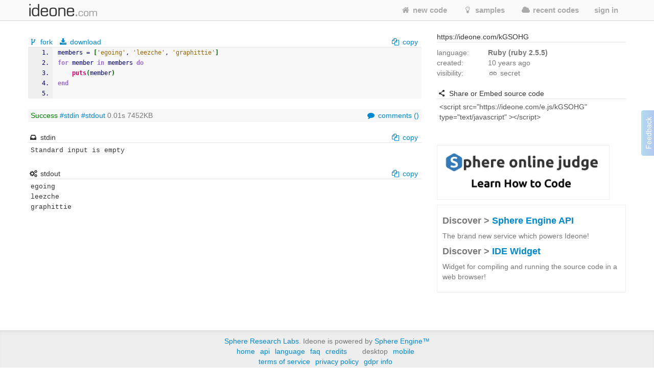

--- FILE ---
content_type: text/html; charset=UTF-8
request_url: https://ideone.com/kGSOHG
body_size: 7940
content:
	
<!DOCTYPE html>
<!-- comment -->
<html lang="en" xml:lang="en">
<head>
	<meta charset="UTF-8" />
	<!-- node ideone-www2 -->
	<meta name="robots" content="noindex" />	<title>kGSOHG - Online Ruby Interpreter & Debugging Tool - Ideone.com</title>
		<meta name="description" content="Compile various programming languages online. Add input stream, save output, add notes and tags." />	
		<meta name="keywords" content="online compiler, online ide, learn programming online, programming online, run code online, snippet, snippets, pastebin, online debugging tool, online interpreter, run your code online, run code, execute code, C++, Java, Python" />
	<meta property="og:site_name" content="Ideone.com"/>
	<meta property="og:image" content="http://profile.ak.fbcdn.net/hprofile-ak-prn1/50232_245768360841_3377786_q.jpg"/>
	<meta property="og:description" content="Ideone is something more than a pastebin; it's an online compiler and debugging tool which allows to compile and run code online in more than 40 programming languages."/>
	<meta property="og:title" content="Ideone.com"/>
	<link rel="shortcut icon" type="image/png" href="//d2c5ubcnqbm27w.cloudfront.net/gfx2/img/favicon.png" />
			
				<link href="//d2c5ubcnqbm27w.cloudfront.net/gfx2/libs/bootstrap/css/bootstrap-with-responsive-1200-only.min.css" rel="stylesheet" media="all"/>
				
		 
		<meta name="viewport" content="width=device-width, initial-scale=1.0"/>
		<!-- , initial-scale=0.25 -->
		
	
	
	
	
	<link rel="preconnect" href="https://www.google-analytics.com">
	<link rel="preconnect" href="https://srv.carbonads.net">
	<link rel="preconnect" href="https://srv.buysellads.com">
	<link rel="preconnect" href="https://vc.hotjar.io">
	<link rel="preconnect" href="https://vars.hotjar.com">
	
	
	<style>
	[class^="icon-"], [class*=" icon-"] {
		display: inline;
		width: auto;
		height: auto;
		/*line-height: normal;*/
		vertical-align: baseline;
		background-image: none;
		background-position: 0% 0%;
		background-repeat: repeat;
		margin-top: 0;
	}
	a [class^="icon-"], a [class*=" icon-"] {
		display: inline;
	}
	</style>
	
	
	<link href="//d2c5ubcnqbm27w.cloudfront.net/gfx2/libs/fontello-8f7d2dfe/css/fontello.css?3" rel="stylesheet"/>
	<!--[if IE 7]>
		<link rel="stylesheet" href="//d2c5ubcnqbm27w.cloudfront.net/gfx2/libs/fontello-8f7d2dfe/css/fontello-ie7.min.css?3">
	<![endif]-->
	
	
	<link href="//d2c5ubcnqbm27w.cloudfront.net/themes/smoothness/jquery-ui-1.10.1.custom.min.css" type="text/css" rel="stylesheet"/> <!-- jak sie wrzuci do bundle to nie dziala -->
	<!-- <link href="/gfx2/css/jquery-ui-bootstrap/jquery-ui-1.10.0.custom.css" type="text/css" rel="stylesheet" /> --> <!-- mozna ew wlaczyc zamiast tego powyzej -->
		
	<!-- 2013-02-07 by wiele: na czas develu wyrzucam to z bundle zeby moc latwiej debugowac w firebugu -->
	
	
	
	<link href="//d2c5ubcnqbm27w.cloudfront.net/gfx2/css/ideone-bundle.css?3" rel="stylesheet"/>
	<!-- end of rzeczy przeniesione tymczasowo z bundle -->
	
	
	
	
	
	<script type="text/javascript">
	
		var cookie_name = 'settings';
		var cookie_time = 15552000;
		var is_mobile = 0;
		
		
				var ace_options = {
				theme: '',
				keyboard_handler: '',
				font_size: '12px',
				tab_size: 4,
				print_margin: true,
				print_margin_column: '80',
				highligth_gutter_line: true,
				highlight_selected_word: true,
				highlight_active_line: true,
				show_fold_widgets: true,
				use_wrap_mode: false,
				show_gutter: true,
				show_invisibles: false		};
			</script>
	
	<!-- 2013-02-07 by wiele: na czas develu wyrzucam to z bundle zeby moc latwiej debugowac w firebugu -->
	
	
	
	
	
	<script type="text/javascript" src="//d2c5ubcnqbm27w.cloudfront.net/gfx2/js/ideone-libs-bundle.js?2"></script>
	<script type="text/javascript" src="//d2c5ubcnqbm27w.cloudfront.net/gfx2/libs/ace-2017-06/ace.js?1" data-ace-base="/gfx2/libs/ace-2017-06"></script>
	<script type="text/javascript" src="//d2c5ubcnqbm27w.cloudfront.net/gfx2/js/ideone-common.js?13"></script>
	<!-- end of rzeczy przeniesione tymczasowo z bundle -->

	

	
	<script type="text/javascript">
	(function(){
		var bsa_optimize=document.createElement('script');
		bsa_optimize.type='text/javascript';
		bsa_optimize.async=true;
		bsa_optimize.src='https://cdn4.buysellads.net/pub/ideone.js?'+(new Date()-new Date()%600000);
		(document.getElementsByTagName('head')[0]||document.getElementsByTagName('body')[0]).appendChild(bsa_optimize);
	})();
	</script>


			<script
  src="https://sentry2.sphere-research.com/js-sdk-loader/521256c075c8543be62ed54469fffe42.min.js"    crossorigin="anonymous"    ></script>
	
</head>


<body class="  not-responsive">
	<div id="_container">
<noscript><div id="js_required" class="alert alert-error" style="margin-bottom: 0px">Ideone.com requires JavaScript to work.</div></noscript>
<div class="navbar " id="primary-navigation">
	<div class="navbar-inner">
		<div class="container">
			<a class="btn btn-navbar collapsed" data-toggle="collapse" data-target=".nav-collapse">
				<span class="icon-bar"></span> 
				<span class="icon-bar"></span> 
				<span class="icon-bar"></span> 
			</a>
						<a href="/" class="brand scroll-page"><span></span></a>
						<div class="nav-collapse collapse " style="height: 0px;">
				
				<ul class="nav pull-right">
										<li class=""><a href="/"  class="scroll-page"><i class="icon-home"></i> new code</a></li>
										<li class=""><a href="/samples"  class="scroll-page"><i class="icon-lightbulb"></i> samples</a></li>
					<li class=""><a href="/recent"  class="scroll-page"><i class="icon-cloud"></i> recent codes</a></li>
															<li class="dropdown">
						<a href="#"  class="dropdown-toggle btn-singin-wnd-open" data-toggle="dropdown"><i class="icon-signin"></i> sign in</a>
						<ul class="dropdown-menu dropdown-form" id="signin-dropdown">
                        <li class="dropdown-caret right">
                          <span class="caret-outer"></span>
                          <span class="caret-inner"></span>
                        </li>
                        <li>
                          <div class="modal-body">
					    	<form action="//ideone.com/account/login" method="post">
												    		<div style="margin-bottom: 20px;">
									New user? <a class="normal-link"  href="/account/register">Sign up</a>
								</div>
																
								<div class="control-group">
									<div class="controls">
										<div class="input-prepend" style="margin-bottom: 0px">
											<span class="add-on rel-tooltip" title="Username or e-mail"><i class="icon-user"></i></span>
											<input type="text" class="span2" id="username" name="username" value="" placeholder="Username or e-mail" />
										</div>
									</div>
								</div>
					    		
					    		<div class="control-group" style="margin-bottom: 0px">
					    			<div class="controls">
					    				<div class="input-prepend">
					    					<span class="add-on rel-tooltip" title="Password"><i class="icon-key"></i></span>
					    					<input type="password" class="span2" id="password" name="password" value="" placeholder="Password" />			
					    				</div>
					    			</div>
					    		</div>
					
								<input type="hidden" name="remember" value="yes"/>
								<input type="hidden" name="next" value="L2tHU09IRw=="/>
								
								<div class="control-group">
									<div class="controls">
										<button type="submit" class="btn"><i class="icon-signin"></i> Sign in</button>
									</div>
								</div>
								
								<div>
									<a class="normal-link" href="/account/forgot">Can't sign in?</a>
								</div>
								
																<hr class="clear" style="margin: 0px; margin-bottom: 10px"/>
								<a class="btn facebook-login-button" href="https://www.facebook.com/dialog/oauth?client_id=347515280067&redirect_uri=https://ideone.com/account/registerfb/&scope=email,user_location,user_hometown">Log in with Facebook</a>
															</form>
					  </div>
                	</li>
                      </ul>
					</li>
															
					<li class=" dropdown-hover">
					
					</li>
					
									</ul>
			</div>
			<!-- /.nav-collapse --> 
		</div>
		<!-- /.container --> 
	</div>
	<!-- /.navbar-inner --> 
</div>

<div class="container" style="padding: 0; margin-top: 0; margin-bottom: 0;">

</div>


<script type="text/javascript" src="//d2c5ubcnqbm27w.cloudfront.net/gfx2/js/ideone-view.js?7"></script>


<div class="container page-view">
	<div class="row">
		<div class="span8">
			
		</div>
	</div>
	<div class="row">
	
		<!-- left column -->
		<div class="span8">
		
			
		
			<!-- ad -->
						
<!-- Ideone_S2S_Leaderboard_ROS_ATF -->
<div id="bsa-zone_1620919776507-0_123456"></div>



			
						
			
			<!-- ********************** -->
			<!-- source code + commands -->
			<div id="code" class="view_box">
	
				<!-- source commands -->
								<legend class="submenu1">
					
										<span class="inline_info">
						<a href="/fork/kGSOHG"  class="">
							<i class="icon-fork"></i> fork						</a>
					</span>
					<span class="inline_info"><a href="/plain/kGSOHG"><i class="icon-download"></i> download</a></span>
					
					
															
					<span class="inline_info pull-right" id="view_set_visibility_loader_1" style="display: none;">
						<img src="//d2c5ubcnqbm27w.cloudfront.net/gfx/loader.gif" style="width: 14px; height: 14px;" alt="loading..."/>
					</span>
					
											<div class="pull-right">
							<input type="hidden" value="members = [&#039;egoing&#039;, &#039;leezche&#039;, &#039;graphittie&#039;]
for member in members do
    puts(member)
end
" class="code-to-copy" />
							<span class="inline_info"><a id="view_copy" class="clipboard-copy-hidden-input" data-copy-from=".code-to-copy" style="cursor: pointer;"><i class="icon-docs"></i> copy</a></span>
						</div>
									</legend>
				<legend class="submenu2 hidden">
					
				</legend>
				
				<!-- source code -->
				<pre class="source" id="source" style="margin-bottom: 0px"><style type='text/css'><!--/**
 * GeSHi (C) 2004 - 2007 Nigel McNie, 2007 - 2008 Benny Baumann
 * (http://qbnz.com/highlighter/ and http://geshi.org/)
 */
.ruby  {font-family:monospace;color: #000066;}
.ruby a:link {color: #000060;}
.ruby a:hover {background-color: #f0f000;}
.ruby .head {font-family: Verdana, Arial, sans-serif; color: #808080; font-size: 70%; font-weight: bold;  padding: 2px;}
.ruby .imp {font-weight: bold; color: red;}
.ruby .kw1 {color:#9966CC; font-weight:bold;}
.ruby .kw2 {color:#0000FF; font-weight:bold;}
.ruby .kw3 {color:#CC0066; font-weight:bold;}
.ruby .kw4 {color:#CC00FF; font-weight:bold;}
.ruby .co1 {color:#008000; font-style:italic;}
.ruby .co4 {color: #cc0000; font-style: italic;}
.ruby .coMULTI {color:#000080; font-style:italic;}
.ruby .es0 {color:#000099;}
.ruby .br0 {color:#006600; font-weight:bold;}
.ruby .sy0 {color:#006600; font-weight:bold;}
.ruby .st0 {color:#996600;}
.ruby .nu0 {color:#006666;}
.ruby .me1 {color:#9900CC;}
.ruby .re0 {color:#ff6633; font-weight:bold;}
.ruby .re1 {color:#0066ff; font-weight:bold;}
.ruby .re2 {color:#6666ff; font-weight:bold;}
.ruby .re3 {color:#ff3333; font-weight:bold;}
.ruby span.xtra { display:block; }
.ln, .ln{ vertical-align: top; }
.coMULTI, .ruby span{ line-height:13px !important;}
--></style><pre class="ruby"><ol><li class="li1"><div class="de1">members = <span class="br0">&#91;</span><span class="st0">'egoing'</span>, <span class="st0">'leezche'</span>, <span class="st0">'graphittie'</span><span class="br0">&#93;</span></div></li><li class="li1"><div class="de1"><span class="kw1">for</span> member <span class="kw1">in</span> members <span class="kw1">do</span></div></li><li class="li1"><div class="de1">    <span class="kw3">puts</span><span class="br0">&#40;</span>member<span class="br0">&#41;</span></div></li><li class="li1"><div class="de1"><span class="kw1">end</span></div></li><li class="li1"><div class="de1">&nbsp;</div></li></ol></pre></pre>
				<div id="source-text" class="hidden">bWVtYmVycyA9IFsnZWdvaW5nJywgJ2xlZXpjaGUnLCAnZ3JhcGhpdHRpZSddCmZvciBtZW1iZXIgaW4gbWVtYmVycyBkbwogICAgcHV0cyhtZW1iZXIpCmVuZAo=</div>
				
				<input type="hidden" name="p1" id="p1" value="91c42d6cd7acf327028a1c4e6955bd1f"/>
				<input type="hidden" name="p2" id="p2" value="3"/>
				<input type="hidden" name="p3" id="p3" value="14"/>
				<input type="hidden" name="p4" id="p4" value=""/>
			</div>
			
				
			<!-- status -->
			<div id="view_status" class="view_box" style="background: #f8f8f8; padding: 3px 5px;">
				
						<span>
																																							<span class="info green" title="Success">Success</span>							
							
							<a href="#stdin">#stdin</a>
														<a href="#stdout">#stdout</a>
														
							0.01s 7452KB
						</span>
						
						<div class="pull-right">
							<a href="#comments" id="view_comment" title="show comments" class="rel-tooltip"><i class="icon-comment"></i> comments (<fb:comments-count href="https://ideone.com/kGSOHG"/>?</fb:comments-count>)</a>
						</div>
			</div>

			                        


                        			
				
			<!-- inputs -->
			<a name="stdin"></a>
			<div id="view_stdin" class="view_box">
				<legend>
	<span><i class="icon-inbox"></i> stdin</span>
			<div class="pull-right">
			<input type="hidden" value="" class="stdin-to-copy" />
			<span><a id="view_input_copy" class="clipboard-copy-hidden-input" data-copy-from=".stdin-to-copy" style="cursor: pointer;"><i class="icon-docs"></i> copy</a></span>
		</div>
	</legend>
<div id="stdin-text" class="hidden"></div>
<div><pre style="padding: 5px !important; margin-bottom: 20px !important">Standard input is empty</pre></div>

			</div>
					
			<!-- outputs -->
			<div id="li_kGSOHG" class="view_box">
				
	
		
		<a name="stdout"></a>
	<legend>
		
		<span><i class="icon-cog-alt"></i> stdout</span>
					<div class="pull-right">
				<input type="hidden" value="egoing
leezche
graphittie
" class="stdout-to-copy" />
				<span><a id="view_output_copy" class="clipboard-copy-hidden-input" data-copy-from=".stdout-to-copy" style="cursor: pointer;"><i class="icon-docs"></i> copy</a></span>
			</div>
			</legend>
	<div>
		<pre id="output-text" style="padding: 5px !important; margin-bottom: 20px !important">egoing
leezche
graphittie
</pre>
	</div>
		
	 
	
	
			</div>
					
			<!-- ew. miejsce na reklame -->
			
			<!-- komentarze -->
			<a name="comments"></a>
			<div id="fb-comments-root" class="hidden"></div>
			
			
			<div id="fb-root"></div>
			<script>(function(d, s, id) {
			  var js, fjs = d.getElementsByTagName(s)[0];
			  if (d.getElementById(id)) return;
			  js = d.createElement(s); js.id = id;
			  js.src = "//connect.facebook.net/en_US/all.js#xfbml=1&appId=127237194030782";
			  fjs.parentNode.insertBefore(js, fjs);
			}(document, 'script', 'facebook-jssdk'));</script>
			
			
		</div><!-- end of left column -->
	
		<!-- right column -->
		<div class="span4">
			

			                        

<!-- Ideone_S2S_Sidebar_ROS_ATF -->
<div id="bsa-zone_1620921930965-5_123456"></div>



			
			<div  class="span4 right-sidebar">
				<div id="info" class="view_box">
	
					<!-- adres -->
					<legend><i class="icon-external-link"></i> https://ideone.com/kGSOHG</legend>
					
					
					
					<!-- notatka -->
					<div class="note">
												<div class="" style="margin-top: 10px;"></div>
												<textarea type="text" class="view_note_edit hidden" style="width: 100%; margin-top: 10px;" data-sid="36621195"></textarea>
						<span class="view_note_actions hidden">
							<button class="btn btn-mini view_note_actions_save pull-right" type="button">save</button>
							<button class="btn btn-mini view_note_actions_cancel pull-right" type="button">cancel</button> 
						</span>
						<div style="clear: both"></div>
					</div>
					
					<!-- podsumowanie -->
					<div class="row">
						<div class="span1">language:</div>
						<div class="span3"><strong>Ruby (ruby 2.5.5)</strong></div>
					</div>
					<div class="row">
						<div class="span1">created:</div>								
						<div class="span3" id="solution_date"><span class="rel-tooltip" title="2015-06-18 11:01:19 CET">10&nbsp;years&nbsp;ago</span></div>
					</div>
					<div class="row">
						<div class="span1">visibility:</div>
						<div class="span3">
														<span><i class="icon-glasses"></i> secret</span>																					
							
							<div style="display: inline; margin-left: 0.5em;">
								<a href="/faq#visibility-of-a-code" class="help-link rel-tooltip" style="font-size: 14px; padding: 0px; top: 0px" target="_blank" title="Find out about the visibility of the code"><i class="icon-view"></i></a>
							</div>
						</div>
					</div>
										
										<br/>
					
					<legend><i class="icon-share"></i> Share or Embed source code</legend>
					
					<textarea type="text" id="embed_presentation" style="width: 100%; height: auto; border: 1px solid #ccc; padding: 5px; -webkit-box-sizing: border-box; -moz-box-sizing: border-box; box-sizing: border-box; resize:none;">&lt;script src=&quot;https://ideone.com/e.js/kGSOHG&quot; type=&quot;text/javascript&quot; &gt;&lt;/script&gt;</textarea>
					
					<div id="sharethis">
						<span class='st_facebook_large' displayText='Facebook'></span>
						<span class='st_twitter_large' displayText='Tweet'></span>
						<span class='st_googleplus_large' displayText='Google +'></span>
						<span class='st_vkontakte_large' displayText='Vkontakte'></span>
						<span class='st_orkut_large' displayText='Orkut'></span>
						<span class='st_email_large' displayText='Email'></span>
						<span class='st_sharethis_large' displayText='ShareThis'></span>
					</div>
					
						
	<script type="text/javascript">var switchTo7x=true;</script>
	<script type="text/javascript" src="https://ws.sharethis.com/button/buttons.js" onmouseover=false async>stLight.options({publisher: "af89a205-c66b-4c62-ae6f-ee86d0f1831b", onhover: false});</script>
	
	
					
					
					<input type="hidden" name="testable" id="testable" value="1" />
					<input type="hidden" id="status_code" value="0" />
					<input type="hidden" id="solution_link" value="kGSOHG" /> <!-- parent link -->
					<input type="hidden" id="full_link" value="https://ideone.com/kGSOHG" />
					<input type="hidden" id="max_number" value="" />
					<input type="hidden" id="max_link" value="" />
					<input type="hidden" id="edit_solution_link" value="" /> <!-- link najnowszego -->
					<input type="hidden" id="edit_solution_number" value="" />
					<input type="hidden" id="executable" value="1" />
					<input type="hidden" id="compiler" value="17" />
					<input type="hidden" id="site" value="view" />
					
					

					<br/>
					

					<a href="http://spoj.com/?utm_campaign=permanent&utm_medium=view-right&utm_source=ideone" target="_blank">
						<img src="/gfx2/img/spoj.png" style="width: 336px; border: 1px solid #eee;"/>
					</a>

					
<div class="col-md-12 discover-sphere-engine-api">
	<h4>Discover &gt; <a href="/sphere-engine">Sphere Engine API</a></h4>
	<p>The brand new service which powers Ideone!</p>
	
	<h4>Discover &gt; <a href="/sphere-engine-widget">IDE Widget</a></h4>
    <p>Widget for compiling and running the source code in a web browser!</p>
</div>

					
				</div>
			</div>
			
		</div>
	</div>
</div>

<!-- Modal shortcuts-->
<div class="modal hide fade" id="editorShortcuts" tabindex="-1" role="dialog" aria-labelledby="myModalLabel">
  <div class="modal-dialog" role="document">
    <div class="modal-content">
      <div class="modal-header">
        <button type="button" class="close" data-dismiss="modal" aria-label="Close"><span aria-hidden="true">&times;</span></button>
        <h4 class="modal-title">Shortcuts</h4>
      </div>
      <div class="modal-body">
      	<div class="shortcuts-editor-label">Global</div>
        <ul class="shortcuts-editor-list">
        	<li><span class="key">⌘ <span class="plus">+</span> Enter</span> <span class="command">run</span></li>
        </ul>
        
        <div class="shortcuts-editor-label">Ace editor</div>
        <ul class="shortcuts-editor-list">
        	<li><span class="key">⌘ <span class="plus">+</span> Enter</span> <span class="command">run</span></li>
        </ul>
        
        <div class="shortcuts-editor-label">Textarea</div>
        <ul class="shortcuts-editor-list">
        	<li><span class="key">⌘ <span class="plus">+</span> Enter</span> <span class="command">run</span></li>
        </ul>
        
      </div>
    </div>
  </div>
</div>

<script type="text/javascript">

$(document).ready(function(){
	$("#view_cmperr_hide").click(function(){
		$("#view_cmperr_content").hide();
		$(this).hide();
		$("#view_cmperr_show").show();
		return false;
	});
	$("#view_cmperr_show").click(function(){
		$("#view_cmperr_content").show();
		$(this).hide();
		$("#view_cmperr_hide").show();
		return false;
	});
});

</script>

		
				
			<div id="footer" class="footer shadow-inner-top">
				<div class="container">
									<a href="http://sphere-research.com?utm_campaign=permanent&utm_medium=footer&utm_source=ideone" target="_blank">Sphere Research Labs</a>.
					Ideone is powered by <a href="http://sphere-engine.com/?utm_campaign=permanent&utm_medium=footer&utm_source=ideone" target="_blank">Sphere Engine&trade;</a>
								
				<p id="footer-links">
					<a href="/">Home</a>
					
					<a href="https://sphere-engine.com/?utm_campaign=permanent&utm_medium=sphereengine&utm_source=ideone" target="_blank">API</a>
					
											<a href="#" data-toggle="modal" data-target="#lang-dialog">Language</a>  
										<a href="/faq">FAQ</a>
					<a href="/credits">Credits</a>
					
					
										<span style="margin-left: 20px">
													desktop
				 			<a href="/switch/mobile/L2tHU09IRw==" class="margin-left">mobile</a>
									 		</span>
			 		<br/>
			 		<a href="/legal-tos">Terms of Service</a>
			 		<a href="/legal-pp">Privacy Policy</a>
			 		<a href="/legal-gdpr">GDPR Info</a>
				</p>
				
				<a href="/ideone/Tools/bug/form/1/link/kGSOHG/compiler/17" id="show_bug_dialog" data-toggle="modal" data-target="#bug-dialog">Feedback &amp; Bugs</a>
					
				<!-- 
				<p class="values">13, 0.27s, 0.35s</p>
				-->
				
				<br>
			    <p><strong>Popular languages:</strong></p>
			    <p>
			         <a href="/l/bash">Bash</a>
                     <a href="/l/pascal">Pascal</a>
                     <a href="/l/c">C</a>
                     <a href="/l/perl">Perl</a>
                     <a href="/l/c-sharp">C#</a>
                     <a href="/l/php">PHP</a>
                     <a href="/l/cpp">C++</a>
                     <a href="/l/pascal">Python</a>
                     <a href="/l/cpp14">C++14</a>
                     <a href="/l/python-3">Python3</a>
                     <a href="/l/haskell">Haskell</a>
                     <a href="/l/ruby">Ruby</a>
                     <a href="/l/java">Java</a>
                     <a href="/l/sqlite">SQLite</a>
                     <a href="/l/objective-c">Objective-C</a>
                     <a href="/l/swift">Swift</a>
                     <a href="/l/vb-net">VB.net</a>
                     <br/>
                     <a href="/languages">List of all supported programming languages</a>
			    </p>
				
				</div>
			</div>
						
			
			
<div class="modal hide fade" id="bug-dialog" role="dialog" tabindex="-1">
  <div class="modal-header">
    <button type="button" class="close" data-dismiss="modal" aria-hidden="true">&times;</button>
    <h3>Report bug / make suggestion</h3>
  </div>
  <div class="modal-body">
	<img src="//d2c5ubcnqbm27w.cloudfront.net/gfx/loader.gif" style="width: 14px; height: 14px;" alt="loading..."/>
  </div>
  <div class="modal-footer">
    <a href="#" class="btn" data-dismiss="modal">Close</a>
    <a href="#" class="btn btn-primary" id="bug-dialog-submit">submit</a>
  </div>
</div>


<div class="modal hide fade" id="lang-dialog">
	<div class="modal-header">
    	<button type="button" class="close" data-dismiss="modal" aria-hidden="true">&times;</button>
    	<h3>Choose your language</h3>
	</div>
	<div class="modal-body">
		<ul style="list-style-type: none;">
			<li><a href="/lang/en"><b>English</b></a></li>
			<li><a href="/lang/hi">Hindi</a></li>
			<li><a href="/lang/hu">Hungarian</a></li>
			<li><a href="/lang/mn">Mongolian</a></li>
			<li><a href="/lang/pl">Polish</a></li>
			<li><a href="/lang/ru">Russian</a></li>
			<li><a href="/lang/es">Spanish</a></li>
			<li><a href="/lang/zh">Traditional Chinese</a></li>
					</ul>
		
	</div>
  <div class="modal-footer">
    <a href="#" class="btn" data-dismiss="modal">close</a>
  </div>
</div>



<!-- Google tag (gtag.js) -->
<script async src="https://www.googletagmanager.com/gtag/js?id=G-LK6L5KL2NR"></script>
<script>
  window.dataLayer = window.dataLayer || [];
    function gtag(){dataLayer.push(arguments);}
     gtag('js', new Date());
     gtag('config', 'G-LK6L5KL2NR');
</script>

<script type="text/javascript">
$(function(){
	$(document).on('click', '.track', function(){
		var event = $(this).attr('data-event');
		var action = $(this).attr('data-action');
		var value = $(this).attr('data-value');
//		ga('send', 'event', event, action, value);
//		console.log(event);
	});
});
</script>
<!-- Hotjar Tracking Code for http://ideone.com -->
<script>
    (function(h,o,t,j,a,r){
        h.hj=h.hj||function(){(h.hj.q=h.hj.q||[]).push(arguments)};
        h._hjSettings={hjid:334655,hjsv:5};
        a=o.getElementsByTagName('head')[0];
        r=o.createElement('script');r.async=1;
        r.src=t+h._hjSettings.hjid+j+h._hjSettings.hjsv;
        a.appendChild(r);
    })(window,document,'//static.hotjar.com/c/hotjar-','.js?sv=');
</script>

<script>
</script>


<script>
(function(){
		if(typeof _bsa !== 'undefined' && _bsa) {
			  		// format, zoneKey, segment:value, options
			  		_bsa.init('flexbar', 'CE7D42QN', 'placement:ideonecom');
					  	}
})();
</script>


		</div><!-- end of #_container -->


<!--
<script type="text/javascript">
(function() {
        var wrc = document.createElement('script'); wrc.type = 'text/javascript'; wrc.async = true; window.rc_utm_source='ideone';
        wrc.src = ('https:' == document.location.protocol ? 'https://' : 'http://') + 'recruitcoders.com/w4loader.js';
        var s = document.getElementsByTagName('body')[0]; s.appendChild(wrc);
})();
</script>
-->


	</body>
</html>
		
